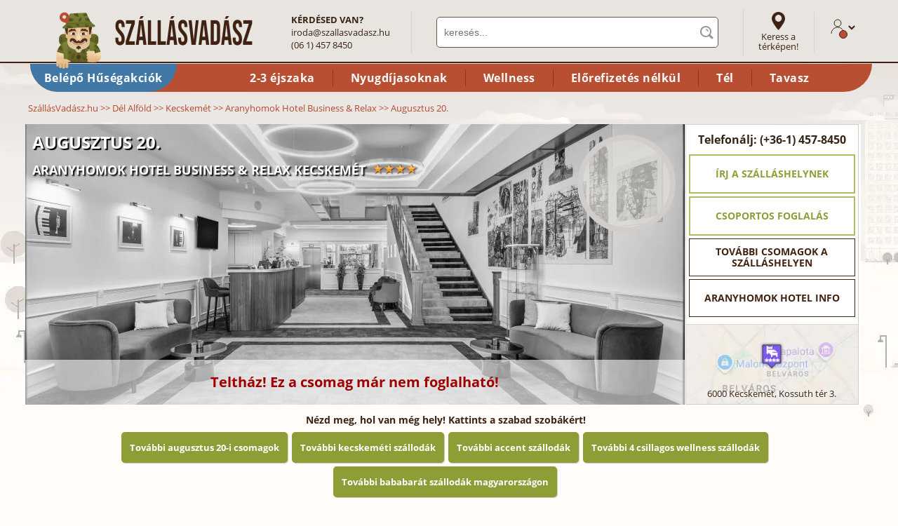

--- FILE ---
content_type: text/html; charset=iso-8859-2
request_url: https://www.szallasvadasz.hu/aranyhomok-hotel-kecskemet/augusztus-20-34925.html
body_size: 9988
content:
<!DOCTYPE html><html xmlns="https://www.w3.org/1999/xhtml" lang="hu" xml:lang="hu"><head><title>&#10024; Augusztus 20. - Az Aranyhomok Hotel Business & Relax Kecskemét akciós csomagajánlata</title><meta name="keywords" content="Augusztus 20." /><meta name="description" content="Aranyhomok Hotel Business & Relax Kecskemét: Augusztus 20. - az Aranyhomok Hotel Business & Relax Kecskemét akciós csomagajánlata" /><meta property="og:title" content="Aranyhomok Hotel Business & Relax Kecskemét ****" /><meta property="og:type" content="website" /><meta property="og:url" content="https://www.szallasvadasz.hu/aranyhomok-hotel-kecskemet/augusztus-20-34925.html?p=facebookshare" /><meta property="og:image" content="https://www.szallasvadasz.hu/aranyhomok-hotel-kecskemet/images/aranyhomok-hotel-kecskemet-374956-940x400-grey.webp" /><meta property="og:description" content="Most foglaltam ide a Szállásvadászon." /><link rel="alternate" media="only screen and (max-width: 640px)" href="https://m.szallasvadasz.hu/aranyhomok-hotel-kecskemet/augusztus-20-34925.html" /><link rel="preload" href="/aranyhomok-hotel-kecskemet/images/aranyhomok-hotel-kecskemet-374956-940x400-grey.webp" as="image" /><link rel="preload" href="/images/terkep/kecskemet-aranyhomok-hotel-kecskemet-235x108.webp" as="image" /><link rel="preload" href="/style/fonts/open-sans-v14-latin_latin-ext-regular.woff2" as="font" type="font/woff2" crossorigin="anonymous" /><link rel="preload" href="/style/fonts/open-sans-v14-latin_latin-ext-700.woff2" as="font" type="font/woff2" crossorigin="anonymous" /><link rel="preload" href="/style/fonts/open-sans-v14-latin_latin-ext-italic.woff2" as="font" type="font/woff2" crossorigin="anonymous" /><link rel="preload" href="/images/logo-szallasvadasz-v4.webp" as="image" /><link rel="preload" href="/style/images/body2bg_v3.webp" as="image" /><link href="/js2/jquery-3.7.0.min.js" rel="preload" as="script" /><link href="/js2/jquery.lazy.min.js" rel="preload" as="script" /><link rel="stylesheet" type="text/css" media="all" id="maincss" href="/style/szallasvadasz3.css?20260114" /><meta http-equiv="Content-Type" content="text/html; charset=iso-8859-2" /><meta name="p:domain_verify" content="cd26747b8cc10743881e9ad036f3abd8"/><meta name="robots" content="index, follow, all" /><meta name="viewport" content="initial-scale = 1.0,maximum-scale = 1.0" /><meta name="SKYPE_TOOLBAR" content="SKYPE_TOOLBAR_PARSER_COMPATIBLE" /><link rel="apple-touch-icon" sizes="180x180" href="/apple-touch-icon.png" /><link rel="icon" type="image/png" sizes="32x32" href="/favicon-32x32.png" /><link rel="icon" type="image/png" sizes="16x16" href="/favicon-16x16.png" /><link rel="manifest" href="/site.webmanifest" /><link rel="mask-icon" href="/safari-pinned-tab.svg" color="#5bbad5" /><meta name="msapplication-TileColor" content="#da532c" /><meta name="theme-color" content="#ffffff" /><script type="text/javascript" src="/js2/jquery-3.7.0.min.js"></script><script type="text/javascript" src="/js2/jquery.lazy.min.js"></script><script type="text/javascript"> var showGlobalMap = function() {}; $(function() { var script = document.createElement('script'); script.src = '/js2/szverror.min.js?20240306'; script.async = false; script.defer = false; script.charset = 'iso-8859-2'; document.head.appendChild(script); $("img.lazyimgquick").each(function( index ) { $(this).attr("src", $(this).attr("data-src")); $(this).removeClass("lazyimg"); }); $('img.lazyimg').lazy({ effect: "show", effectTime: 0, threshold: 500, removeAttribute: false, onError: function(element) { var imageSrc = element.data('src'); var imageDataSrc = element.attr('data-src'); element.attr('src', imageDataSrc); } }); $("a.headercatlink").click(function() { var alinkid = $(this).attr("id").replace("headercatlink_", ""); var linkurl = $(this).attr("href"); $.ajax({ url:'/ajax.php?action=clickheadlink', dataType: "html", type: "POST", data: "id="+alinkid }).done(function() { document.location.href=linkurl; }); return false; }); }); function logjserror(msg, url, line) { if (line != 0) { var req = new XMLHttpRequest(); var params = "msg=" + encodeURIComponent(msg) + '&url=' + encodeURIComponent(url) + '&url2=' + document.location.href + "&line=" + line + "&browser=" + window.navigator.userAgent; req.open("POST", "/logjserror2.php"); req.setRequestHeader("Content-type", "application/x-www-form-urlencoded"); req.send(params); } } window.onerror = function(msg, url, line) { logjserror(msg, url, line); }; </script><link rel="stylesheet" type="text/css" href="/style/ratinganim.css?20180925" /><script type="text/javascript" src="/js2/ratinganim.min.js?20180524"></script><script type="text/javascript"> var packroom_showArrows = (function() {}); var packroom_hideArrows = (function() {}); var packroom_layer_showArrows = (function() {}); var packroom_layer_hideArrows = (function() {}); setTimeout(function() { [ '/js2/jquery.plugin.min.js', '/js2/jquery.datepick.min.js?20231109', '/js2/jquery-ui-dragabble.min.js', '/js2/hotel.min.js?20240327', '/js2/csomag.min.js?20230802', '/js2/packroom.min.js?20231113', ].forEach(function(src) { var script = document.createElement('script'); script.src = src; script.async = false; script.defer = true; script.charset = 'iso-8859-2'; document.head.appendChild(script); }); var dpstyle = document.createElement('link'); dpstyle.href = 'https://www.szallasvadasz.hu/style/jquery.datepick.css?20220323'; dpstyle.type = "text/css"; dpstyle.rel = "stylesheet"; document.head.appendChild(dpstyle); }, 2000); function doopenhotelgallery(picid) { if (typeof openhotelgallery == 'function') { openhotelgallery(picid); } else { setTimeout(function() {doopenhotelgallery(picid);}, 100); } } </script><style type="text/css"> .arrows {height:28px;} .arrows .inaktiv {display:none;} .arrows .hide {display:none;} #ratingbigprogresscontainer.ratingbigprogressanimate .circle.anim-left, .ratingbigprogresscontainer.ratingbigprogressanimate .circle.anim-left {-webkit-animation-duration: 902ms;animation-duration: 902ms;} #ratingbigprogresscontainer.ratingbigprogressanimate .circle.anim-right, .ratingbigprogresscontainer.ratingbigprogressanimate .circle.anim-right {-webkit-animation-duration: 451ms;animation-duration: 451ms;} @keyframes right-spin {from {-webkit-transform: rotate(0deg);transform: rotate(0deg);} to {-webkit-transform: rotate(180deg);transform: rotate(180deg);}} @keyframes left-spin {from {-webkit-transform: rotate(0deg);transform: rotate(0deg);} to {-webkit-transform: rotate(325deg);transform: rotate(325deg);}} </style><!-- Start of Smartsupp Live Chat script --><script type="text/javascript"> var _smartsupp = _smartsupp || {}; _smartsupp.key = 'e2c65d5f93e620e9e747f0ca4642d78645fdb6ce'; doloadsmartsuppchat = function() { setTimeout(function() { window.smartsupp||(function(d) { var s,c,o=smartsupp=function(){ o._.push(arguments)};o._=[]; s=d.getElementsByTagName('script')[0];c=d.createElement('script'); c.type='text/javascript';c.charset='utf-8';c.async=true; c.src='//www.smartsuppchat.com/loader.js?';s.parentNode.insertBefore(c,s); })(document); }, 10000); }; </script></head><body class="csomag v2 wide" data-hotelidname="aranyhomok-hotel-kecskemet" data-hotelname="Aranyhomok Hotel Business & Relax"><center><div id="fullcontainer"><div id="innercontainer"><div id="headercontainerv2"><div id="header"><div id="headertop" class="v2"><div id="logo"><a href="https://www.szallasvadasz.hu/"><img src="/images/logo-szallasvadasz-v7.webp" width="317" height="83" alt="Wellness szállodák" title="Wellness szállodák" border="0" /></a></div><div id="headquestion"><strong>KÉRDÉSED VAN?</strong><br /><a href="mailto:&#105;&#114;&#111;&#100;&#097;&#064;&#115;&#122;&#097;&#108;&#108;&#097;&#115;&#118;&#097;&#100;&#097;&#115;&#122;&#046;&#104;&#117;">&#105;&#114;&#111;&#100;&#097;&#064;&#115;&#122;&#097;&#108;&#108;&#097;&#115;&#118;&#097;&#100;&#097;&#115;&#122;&#046;&#104;&#117;</a><br /> (06 1) 457 8450 </div><div id="keresodiv" itemscope itemtype="https://schema.org/WebSite"><link itemprop="url" href="http://www.szallasvadasz.hu/" /><form method="get" action="/kereses/" id="keresoform" autocomplete="off" itemprop="potentialAction" itemscope itemtype="https://schema.org/SearchAction"><meta itemprop="target" content="https://www.szallasvadasz.hu/kereses/{q}" /><input type="text" name="q" id="keresomezo" autocomplete="off" value="" placeholder="keresés..." itemprop="query-input" /></form><script type="text/javascript"> setTimeout(function() { var script = document.createElement('script'); script.src = '/js2/kereso-head.min.js?20240229'; script.async = true; script.defer = true; script.charset = 'iso-8859-2'; document.head.appendChild(script); }, 1000); </script><div id="headinstantsearchblock" style="display: none;"></div></div><div id="linktomapsearch"><a href="/terkep-kereso/" id="link_mapsearch" target="_blank">Keress a térképen!</a></div><div id="headlogin"><span id="vadaszlogin" class="v2" title="Lépj be!"><svg width="20px" height="22px" viewBox="0 0 20 22" class="szvprofil" style="height: 22px"><g id="szv_profil_1" stroke="none" stroke-width="1" fill="none" fill-rule="evenodd"><g id="Hszv_profil_2" transform="translate(-1107.000000, -109.000000)" stroke="#3b2314"><g id="szv_profil_3" transform="translate(1108.000000, 105.000000)"><g id="Group-9" transform="translate(0.000000, 5.000000)"><g id="szv_profil_4"><g id="szv_profil_5" transform="translate(0.000000, -0.000000)"><path d="M13.9090909,5.01112746 C13.9090909,7.77907986 11.7111341,10.0227273 9,10.0227273 C6.28886588,10.0227273 4.09090909,7.77907986 4.09090909,5.01112746 C4.09090909,2.24364742 6.28886588,-1.27897692e-13 9,-1.27897692e-13 C11.7111341,-1.27897692e-13 13.9090909,2.24364742 13.9090909,5.01112746 Z" id="szv_profil_stroke_1"></path><path d="M0,20.0454545 C0,14.9711809 4.02955268,10.8579545 9,10.8579545 C13.9704473,10.8579545 18,14.9711809 18,20.0454545" id="szv_profil_stroke_2"></path></g></g></g></g></g></g></svg></span></div></div><div id="headercatlinks"><a href="https://www.szallasvadasz.hu/belepo-husegprogram-partnereink/" id="headercatlink_kiemelt" class="headercatlink" style="background:#4278a5;">Belépő Hűségakciók</a><span></span><a href="/2-3-ejszakas-csomag/" id="headercatlink_25" class="headercatlink">2-3 éjszaka</a><a href="/nyugdijas-ajanlatok/" id="headercatlink_8" class="headercatlink">Nyugdíjasoknak</a><a href="/wellness-ajanlatok/" id="headercatlink_1" class="headercatlink">Wellness</a><a href="/elorefizetes-nelkuli-csomagok/" id="headercatlink_67" class="headercatlink">El&#337;refizetés nélkül</a><a href="/teli-csomagok/" id="headercatlink_34" class="headercatlink">Tél</a><a href="/tavaszi-csomagok/" id="headercatlink_35" class="headercatlink">Tavasz</a></div></div></div><div id="breadcrumb" itemscope itemtype="https://schema.org/BreadcrumbList"><div itemprop="itemListElement" itemscope itemtype="https://schema.org/ListItem"><a href="/" itemprop="item"><span itemprop="name">SzállásVadász.hu</span></a><meta itemprop="position" content="1" /></div> &gt;&gt; <div itemprop="itemListElement" itemscope itemtype="https://schema.org/ListItem"><a href="/del-alfold/" itemprop="item"><span itemprop="name">Dél Alföld</span></a><meta itemprop="position" content="2" /></div> &gt;&gt; <div itemprop="itemListElement" itemscope itemtype="https://schema.org/ListItem"><a href="/kecskemet/" itemprop="item"><span itemprop="name">Kecskemét</span></a><meta itemprop="position" content="3" /></div> &gt;&gt; <div itemprop="itemListElement" itemscope itemtype="https://schema.org/ListItem"><a href="/aranyhomok-hotel-kecskemet/" itemprop="item"><span itemprop="name">Aranyhomok Hotel Business & Relax</span></a><meta itemprop="position" content="4" /></div> &gt;&gt; <div itemprop="itemListElement" itemscope itemtype="https://schema.org/ListItem"><span itemprop="name">Augusztus 20.</span><meta itemprop="position" content="5" /></div></div><div id="insidecontainer"><div style="background: #fff;margin-bottom:30px;margin-right: 9px;"><div class="kepcontainer_v2 v3"><div id="pictitle_container" class="class2"><h2 id="picsubtitle" style="font-size: 24px;text-transform: uppercase;">Augusztus 20.</h2><div><h1 id="pictitle" style="font-size:18px;line-height:100%;"><a href="/aranyhomok-hotel-kecskemet/">Aranyhomok Hotel Business & Relax Kecskemét</a></h1><div id="picstars" title="Négy csillagos szálloda" style="background-size: auto 80%;height: 21px;"></div></div></div><div style="font-weight:bold; font-size:20px; line-height:24px; color:#a00000;position: absolute;bottom: 0;left: 0;z-index: 10;background: rgba(255,255,255,0.6);padding: 20px 0px 20px 0px;width: 100%;text-align: center;">Teltház! Ez a csomag már nem foglalható!</div><div class="nagykep show" id="nagykep_0" onclick="doopenhotelgallery(0)"><img class="hotelpic" src="/aranyhomok-hotel-kecskemet/images/aranyhomok-hotel-kecskemet-374956-940x400-grey.webp" width="940" height="400" alt="Aranyhomok Hotel Business & Relax Kecskemét" itemprop="image" data-title="" data-hotelname="Aranyhomok Hotel Business & Relax" /></div><span id="arrow_left"></span><span id="arrow_right"></span><div id="hotelrating" itemscope itemtype="https://schema.org/AggregateRating" itemprop="aggregateRating" style="cursor:pointer;" onclick="document.location.href='/aranyhomok-hotel-kecskemet/vendeg-velemenyek.html#ertekelesek';"><meta itemprop="url" content="https://www.szallasvadasz.hu/aranyhomok-hotel-kecskemet/" /><div itemprop="itemReviewed" itemscope itemtype="https://schema.org/LocalBusiness"><meta itemprop="url" content="https://www.szallasvadasz.hu/aranyhomok-hotel-kecskemet/" /><meta itemprop="image" content="https://www.szallasvadasz.hu/aranyhomok-hotel-kecskemet/images/aranyhomok-hotel-kecskemet-374956-940x400.webp" /><meta itemprop="name" content="Aranyhomok Hotel Business & Relax Kecskemét" /></div><div id="ratingbigprogresscontainer"><div class="wrapper anim-base anim-wrapper"><div class="circle anim-base anim-left"></div><div class="circle anim-base anim-right"></div></div><div class="ratingscroretext" class="rating" style="top: 28px;line-height: 24px;"><div class="ratingscore" style="font-size:20px;"><span class="average" itemprop="ratingValue">4.5</span> / <span class="best" itemprop="bestRating">5</span></div><div class="ratingtext" style="line-height:24px;font-size:19px;margin: 2px 0px 2px 0px;">KIVÁLÓ</div><a href="/aranyhomok-hotel-kecskemet/vendeg-velemenyek.html#ertekelesek"><div class="countcontainer" style="font-size: 15px;"><span class="count" itemprop="reviewCount">181</span><br /> vélemény</div></a><meta itemprop="worstRating" content = "1" /></div></div></div><div id="hotelwelcome"></div><div id="hotelpagestat" class="hotelpagestat"></div></div><div id="csomaghotelright"><div class="callus">Telefonálj: (+36-1) 457-8450</div><div class="btncontainer"><a href="/aranyhomok-hotel-kecskemet/uzenet-kuldes/" class="buttonLinkSmallWhite green full">Írj a szálláshelynek</a></div><div class="btncontainer"><a href="/aranyhomok-hotel-kecskemet/csoportos-foglalas/" class="buttonLinkSmallWhite green full">Csoportos foglalás</a></div><div class="btncontainer"><a href="/aranyhomok-hotel-kecskemet/#csomagajanlatok" class="buttonLinkSmallWhite full">További csomagok a szálláshelyen</a></div><div class="btncontainer"><a href="/aranyhomok-hotel-kecskemet/" class="buttonLinkSmallWhite full">Aranyhomok Hotel info</a></div><div id="righthotelmapcontainer" style="border-top:1px solid #d8d7d3; height:113px; border-right:0;border-left:0;border-bottom:0; float:left;width:245px;margin: 2px 0px 0px -4px;padding:0;"><div style="position:relative;"><img src="/images/terkep/kecskemet-aranyhomok-hotel-kecskemet-235x108.webp" alt="térkép" width="245" height="113" style="cursor:pointer;" onclick="showGlobalMap()" style="margin:0" /><div itemprop="address" itemscope itemtype="https://schema.org/PostalAddress" style="font-size:13px;position:absolute; width:235px; bottom:10px; left:0px; text-align:center;text-shadow: 0px 0px 10px #fff; padding:0px 5px 0px 5px;cursor:pointer;"><span itemprop="postalCode">6000</span>&nbsp;<a href="/kecskemet/" class="citybacklink" style="text-decoration:none;"><span itemprop="addressLocality">Kecskemét</span></a>,&nbsp;<span itemprop="streetAddress">Kossuth tér 3.</span></div><div id="nagyito" style="width:275px; background-position: center 10px;" onclick="showGlobalMap()"></div></div></div></div><div style="clear:both;"></div></div><div id="csomagkalkds"><input type="hidden" name="filter_arr_date" readonly="true" id="filter_arr_date" value=""><input type="hidden" name="filter_dep_date" readonly="true" id="filter_dep_date" value=""></div><div style="font-weight:bold; font-size:14px; line-height:24px; text-align:center;margin-top:-20px;"><strong>Nézd meg, hol van még hely! Kattints a szabad szobákért!</strong></div><div style="margin:5px 0px 40px 0px;line-height:30px; text-align:center;"><a href="/augusztus20/" class="buttonLinkSmallGreen" style="white-space: nowrap;margin-bottom:5px;">További augusztus 20-i csomagok</a>&nbsp; <a href="/kecskemet/" class="buttonLinkSmallGreen" style="white-space: nowrap;margin-bottom:5px;">További kecskeméti szállodák</a>&nbsp; <a href="/accent-szallodak/" class="buttonLinkSmallGreen" style="white-space: nowrap;margin-bottom:5px;">További accent szállodák</a>&nbsp; <a href="/4-csillagos-wellness-szallodak/" class="buttonLinkSmallGreen" style="white-space: nowrap;margin-bottom:5px;">További 4 csillagos wellness szállodák</a>&nbsp; <a href="/bababarat-szallodak/" class="buttonLinkSmallGreen" style="white-space: nowrap;margin-bottom:5px;">További bababarát szállodák magyarországon</a>&nbsp; </div><div id="kozlemenycontainer" class="kozlemenycontainer" style="margin-right:10px; display:none"></div><a name="packcontent"></a><div id="totalcontent" class="leftcontentblock v2" style="font-size:13px; margin: 0px 10px 10px 0px; padding:10px 0px 20px 0px;"><div class="contentsubtitle" id="hotelbacklinkcontainer" style="position:relative;"><h2 id="hotelbacklink" onclick="document.location.href='/aranyhomok-hotel-kecskemet/'"><a href="/aranyhomok-hotel-kecskemet/">Aranyhomok Hotel Business & Relax Kecskemét</a> összes ajánlata</h2><div id="kedvenccontainer" class="v2">Kedvencek közé <img src="/images/kedvencek/kedv-off-out.png" alt="Kedvencekhez hozzáad" title="Kedvencekhez hozzáad" width="30" height="30" /></div></div><div><div style="float:left;width:872px;"><div id="changedatesalert" style="display:none;">Figyelem! Módosítottuk a dátumokat!</div><div class="leftcontentblock keretes v2" style="font-weight:normal;margin-top:10px;margin:0px 0px 10px 0px;padding: 5px 20px 20px 20px;"><h3 class="likeh2" style="text-transform:uppercase;">Augusztus 20.</h3><div style="margin-top:10px;"><strong>Az ajánlat 2026. augusztus 18. és 23. között érvényes.</strong></div><div><ul><li>Szállás a választott szobatípusban</li><li>Választott ellátás</li><li>Wellness centrum alapszolgáltatásainak használata (élményelemekkel felszerelt medence, pezsgőfürdő, infraszauna, finn szauna, aromaterápiás gőzkabin, fittness terem, fürdőköntös)</li><li>Ingyenes wifi a szálloda egész területén</li><li>Szobaszéf használata</li></ul></div><p>Az idegenforgalmi adó külön fizetendő: 400 Ft./személy/éjszaka (18 éves kor felett)</p><div style="text-align:right;"><span style="cursor:pointer;font-weight:bold;color:#943025;text-decoration:underline;" onclick="showSentToMeWindow()">Elküldöm magamnak</span></div></div><div class="infosliders leftside"></div></div><div id="packrightcontent"><div class="infosliders"><div class="slidercontainer slideclosed"><div class="slidertitle">Wellness</div><div class="slidercontent"> szauna &#149; Fitnessz center &#149; masszázs &#149; pezsg&#337;fürd&#337; &#149; szolárium &#149; élménymedence &#149; g&#337;zfürd&#337; &#149; infraszauna &#149; finnszauna &#149; Élménymedence &#149; Pezsgőmedence </div></div><div class="slidercontainer slideclosed"><div class="slidertitle">Internet</div><div class="slidercontent"> &#149; Ingyenes WI-FI a szobákban<br /></div></div><div class="slidercontainer slideclosed"><div class="slidertitle">SZÉP kártya elfogadás</div><div class="slidercontent"> OTP SZÉP kártya &#149; K&H SZÉP kártya &#149; MBH SZÉP kártya </div></div><div class="slidercontainer slideclosed"><div class="slidertitle">Parkolás info</div><div class="slidercontent"> &#149; Parkolás a közelben, nem őrzött: 400 Forint / óra (Foglalás nem szükséges) <br /> &#149; Parkolás a szálloda előtt, nem őrzött: 4000 Forint / éj (Foglalás nem szükséges) <br /> &#149; Garázs a közelben, nem őrzött: 5500 Forint / nap (Foglalás nem szükséges) <br /></div></div><div class="slidercontainer slideclosed"><div class="slidertitle">Kisállat bevihető</div><div class="slidercontent"> Szobánként változó - tájékozódj a szobaválasztás után a szobainfonál<br /> &#149; Kis testű kutya: 6000 Forint / nap (Foglalás szükséges)<br /></div></div><div class="slidercontainer slideclosed"><div class="slidertitle">Étkezés</div><div class="slidercontent"><div><strong>Éttermi szolgáltatások</strong><br /> &#149; bankett rendezési lehet&#337;ség<br /> &#149; étterem / kávézó<br /> &#149; szobaszervíz<br /> &#149; gluténmentes étkezési lehet&#337;ség<br /> &#149; laktózmentes étkezési lehet&#337;ség<br /> &#149; vegetáriánus étkezési lehet&#337;ség<br /> &#149; étterem<br /> &#149; bár<br /></div></div></div></div></div><div class="clear"></div></div></div><div id="guesttrustratings" style="display:block;"><div class="guesttrustratingstitle">EZÉRT SZERETTÉK A VENDÉGEK</div><div id="ratingtrustcontainer"><div class="ratingtrust piros">Bivalyerős WIFI<div class="moreinfo"><img class="lazyimg" data-src="/images/i_white.webp" width="13" height="13" alt="info" /><span>4.6 / 5 - 28 szavazat az elmúlt évben</span></div></div><div class="ratingtrust zold">Gyönyörű kilátás a szobából<div class="moreinfo"><img class="lazyimg" data-src="/images/i_white.webp" width="13" height="13" alt="info" /><span>4.5 / 5 - 33 szavazat az elmúlt évben</span></div></div><div class="ratingtrust barna">Jó kávé a reggelinél<div class="moreinfo"><img class="lazyimg" data-src="/images/i_white.webp" width="13" height="13" alt="info" /><span>4 / 5 - 17 szavazat az elmúlt évben</span></div></div><div class="ratingtrust barna">Kényelmes ágy<div class="moreinfo"><img class="lazyimg" data-src="/images/i_white.webp" width="13" height="13" alt="info" /><span>4.1 / 5 - 16 szavazat az elmúlt évben</span></div></div></div><div style="display:flex;"><div class="guesttrustitem"><span>Ferenc:</span> &quot;Kedvesek, segítőkészek voltak akikkel kapcsolatba kerültünk. Tetszett a wellness részleg.&quot; </div><div class="guesttrustitem"><span>Veres Tamás:</span> &quot;A személyzet kedves és segítőkészek voltak. A szoba rendezett volt a kilátás is szép volt a szobából.&quot; </div><div class="guesttrustitem"><span>Török Miklós:</span> &quot;Korrektül fogadtak, minden gyorsan intéződött, a szoba kellemes nagyon jó állapotban volt, klíma, tv minden rendben, jól éreztem magam!&quot; </div></div></div><div class="leftcontentblock" style="font-size:13px; margin-right: 10px; margin-left: 0px;padding:10px;"><div class="likeh3" style="text-transform:uppercase;">Teltház! Ez a csomag már nem foglalható!</div></div><div class="morelinks csomag"><h3><a href="/aranyhomok-hotel-kecskemet/">Aranyhomok Hotel Business & Relax Kecskemét - vissza</a></h3><h3><a href="/augusztus20/">További augusztus 20-i csomagok</a></h3><h3><a href="/kecskemet/">További kecskeméti szállodák</a></h3><h3><a href="/accent-szallodak/">További accent szállodák</a></h3><h3><a href="/4-csillagos-wellness-szallodak/">További 4 csillagos wellness szállodák</a></h3><h3><a href="/bababarat-szallodak/">További bababarát szállodák magyarországon</a></h3></div></div><div id="loadingoverlay" style="height:1px;width:1px;opacity:0;"></div><div id="loadinganim"><div id="loadinganiminner"><div id="szvloadinganim"></div><div id="szvlogoloading"><img src="/images/szv_logo_errorblock.png" width="90" height="90" alt="" /></div><div id="szvloadingtext">Kis türelmet kérek...</div></div></div><div id="cookiealert"><div>Sütiket használunk a jobb felhasználói élmény, elemzések és hirdetések megjelenítése érdekében.<br />Az üzenet bezárásával vagy a böngészés folytatásával elfogadod a sütik használatát. <a href="/adatvedelem/" target="_blank">Részletek &gt;&gt;</a><span id="cookiealert_ok"></span></div></div><div id="footercontaineruj" class="v2"><div id="footeruj"><div class="footercolumn"><a name="csatlakozz"></a><div class="title" style="line-height: 150%;">Élvezd exkluzív akcióinkat!</div><form method="post" action="/signup.php" id="formsignup"><table cellpadding="0" cellspacing="0" border="0"><tr><td align="left" style="font-size:16px;">Név:</td><td align="right"><input type="text" value="" onkeypress="hirlevelEvent(event)" name="levelnev" id="levelnev" style="border:1px solid #a9a9a9; background:white;padding:10px;width:185px;" /></td></tr><tr><td colspan="2" height="10"></td></tr><tr><td align="left" style="font-size:16px;" nowrap="nowrap">E-mail cím:&nbsp;</td><td align="right"><input type="text" value="" onkeypress="hirlevelEvent(event)" name="levelcim" id="levelcim" style="border:1px solid #a9a9a9; background:white;padding:10px;width:185px;" /></td></tr><tr><td colspan="2" height="10"></td></tr><tr><td colspan="2"><input type="checkbox" id="signupaccept" /><label for="signupaccept">A Hotelstart Kft. <a href="https://www.szallasvadasz.hu/adatvedelem/" target="_blank" style="color:#3b2314;text-decoration:underline;">adatvédelmi szabályzatát</a> megismertem és elfogadom.</label></td></tr><tr><td colspan="2" height="20"></td></tr></table><div align="center"><input type="button" value="Feliratkozom a hírlevélre &gt;&gt;" class="btn_greenv2" onclick="checkSignup()" /></div><script type="text/javascript"> setTimeout(function() { var script = document.createElement('script'); script.src = '/js2/hirlevel-footer.min.js?20240131'; script.async = true; script.defer = true; script.charset = 'iso-8859-2'; document.head.appendChild(script); }, 3000); </script><input type="hidden" name="hirlevel_plus" value="FOOT" /><input type="hidden" id="footer_dosignup" name="dosignup" value="1" /></form></div><div class="footercolumn"><div class="title">Kérdésed van?</div><div class="contactus phone"><div class="label">Hívj minket:</div><div class="data">(+36-1) 457-8450</div></div><div class="contactus mail"><div class="label">Írj nekünk:</div><div class="data"><a href="mailto:&#105;&#114;&#111;&#100;&#097;&#064;&#115;&#122;&#097;&#108;&#108;&#097;&#115;&#118;&#097;&#100;&#097;&#115;&#122;&#046;&#104;&#117;">&#105;&#114;&#111;&#100;&#097;&#064;&#115;&#122;&#097;&#108;&#108;&#097;&#115;&#118;&#097;&#100;&#097;&#115;&#122;&#046;&#104;&#117;</a></div></div><hr /><div class="title">Itt is megtalálsz minket:</div><a href="https://www.facebook.com/szallasvadasz" rel="noreferrer" target="_blank"><img data-src="/images/facebook.webp" class="lazyimg" alt="Facebook" width="35" height="35" border="0" /></a>&nbsp; <a href="https://www.youtube.com/user/SzallasVadasz" rel="noreferrer" target="_blank"><img data-src="/images/youtube.webp" class="lazyimg" alt="Youtube" width="35" height="35" border="0" /></a>&nbsp; <a href="https://www.instagram.com/szallasvadasz.hu/" rel="noreferrer" target="_blank"><img data-src="/images/instagram.webp" class="lazyimg" alt="Instagram" width="35" height="35" border="0" /></a></div><div class="footercolumn"><div class="title">Infó:</div><ul id="links"><li><a href="https://www.szallasvadasz.hu/aszf/">ÁFF</a></li><li><a href="https://www.szallasvadasz.hu/adatvedelem/">Adatvédelem</a></li><li><a href="https://www.szallasvadasz.hu/jogi-kozlemeny/">Jogi közlemény</a></li><li><a href="https://www.szallasvadasz.hu/ertekelesekrol/">Értékelésekről</a></li><li><a href="https://www.szallasvadasz.hu/csatlakozzon.php">Szállásadóknak</a></li><li><a href="https://www.szallasvadasz.hu/belepo-husegprogram/">Belépő hűségprogram</a></li><li><a href="https://www.ittjartam.hu/" target="_blank">IttJártam</a></li><li><a href="https://www.szallasvadasz.hu/kapcsolat/">Impresszum</a></li></ul></div><div class="clear"></div><div id="footerlinks"><a href="https://www.szallasvadasz.hu/4-csillagos-wellness-szallodak/">4 csillagos wellness hotelek</a> | <a href="https://www.szallasvadasz.hu/wellness-ajanlatok/">Wellness csomagok</a> | <a href="https://www.szallasvadasz.hu/balaton/">Balatoni szállodák</a> | <a href="https://www.szallasvadasz.hu/csalad-gyerekkedvezmeny/">Gyerekbarát szállodák</a> | <a href="https://www.szallasvadasz.hu/hetvegi-akciok/">Wellness hétvége</a> | <a href="https://www.szallasvadasz.hu/hajduszoboszlo/">Szállás Hajdúszoboszló</a> | <a href="https://www.szallasvadasz.hu/heviz/">Szállás Hévíz</a> | <a href="https://www.szallasvadasz.hu/zalakaros/">Szállás Zalakaros</a></div><hr /><div id="footercopyright">Szerzői jog &copy; 2004-2026 Hotelstart Kft. Minden jog fenntartva. </div></div></div><script type="text/javascript"> var randomnumber=Math.floor(Math.random()*99999999); [ '/js2/checkadblock.js', '/js2/user.php?d='+ encodeURI(document.referrer) +'&r='+ randomnumber, '/js2/cookiesettings.js?d='+randomnumber, '/js2/nyeremenyjatek.js?d='+randomnumber, '/js2/mscripts.php?d='+randomnumber, ].forEach(function(src) { var script = document.createElement('script'); script.src = src; script.async = false; script.defer = false; script.charset = 'iso-8859-2'; if (script.src.indexOf("mscripts.php")>-1) script.id = "mscripts"; document.head.appendChild(script); }); function szv_fbq(p1, p2, p3) { if (typeof fbq === "function") { fbq(p1, p2, p3); } else { setTimeout(function() {szv_fbq(p1, p2, p3)}, 100); } } </script><!-- Facebook Pixel Code + Din Rem --><script type="text/javascript"> szv_fbq('track', 'ViewContent', { content_ids: ['1753'], content_type: 'hotel', checkin_date: '2026-01-20', checkout_date: '2026-01-22', city: 'Kecskemét', country: 'Hungary', region: '', num_adults: '2', num_children: '0', suggested_hotels: ['366','1121','887','87','2666','506','1504','281','2435','2464','2368'], user_score: '4.51', hotel_score: '4.51', price: '', value: 1, currency: 'HUF', content_name: 'Aranyhomok Hotel Business & Relax Kecskemét', product_catalog_id: '1845888005727714' }); </script><!-- End Facebook Pixel Code --><script type="text/javascript"> var randomnumber=Math.floor(Math.random()*99999999); setTimeout(function() { var script = document.createElement('script'); script.src = '/js2/stathotel.php?d=1753&r='+randomnumber; script.async = false; script.defer = true; script.charset = 'iso-8859-2'; document.head.appendChild(script); }, 1500); </script></center><div id="hotellistgooglemapcontainer2" class="v2" mapdata-hotelID="1753" mapdata-latitude="46.908157348632810" mapdata-longitude="19.691600799560547" mapdata-zoom="15" ><div class="googlemapfejlec"><table cellspacing="0" cellpadding="2" border="0" width="100%"><tr><td width="327" id="maptitle" onclick="initloadhotel()">Aranyhomok Hotel Business & Relax Kecskemét</td><td width="404" style="position:relative;"><input type="text" id="searchtext" class="normInput" value="Aranyhomok Hotel Business & Relax, Kecskemét" placeholder="Település vagy szállás keresése..." autocomplete="off" data-hotelID="1753" data-latitude="46.908157348632810" data-longitude="19.691600799560547" /><div id="mapheadinstantsearchblock" style="display: none;"></div></td><td width="82"><input type="button" id="btn_kereses" value="Keresés" onclick="searchAddress()" /></td><td width="150" style="color:#3b2314; font-size:13px;font-weight:bold;text-align:right;"><strong>ÉRKEZÉS / TÁVOZÁS:&nbsp;</strong></td><td width="230" style="text-align:right;"><input type="text" readonly="true" id="map_arrdepdates" class="arrdepdates" value="" placeholder="Mikor utazol?" /></td><td width="40" nowrap="nowrap" style="padding-top: 7px;width:30px;text-align:right;padding-right:15px;"><img data-src="https://www.szallasvadasz.hu/images/x_barna.png" width="24" height="24" id="btn_cleardates" onclick="mapcleardates()"class="lazyimg lazyimgquick" style="cursor:pointer;display:none;" /></td><td>&nbsp;</td><td width="40"><div id="closemap" onclick="hideGlobalMap()"></div></td></tr></table></div><div id="hotellistgooglemapinnercontainer"><div id="hotellistgooglemap2"></div><div id="leftinfowindow"></div><div id="leftinfowindowloading"><div class="lds-facebook"><div></div><div></div><div></div></div></div></div></div><div id="overlay" class="v2"></div><div id="reviewbubicontainer"><div id="reviewbubitop"></div><div id="bottomrightbubi"></div><div id="reviewbubibottom"></div></div><div id="sendtome"><div id="sendtomeinner"><div class="title">KÜLDD EL MAGADNAK!</div><div class="desc">Bizonytalan vagy még a döntésben? Küldd el magadnak ezt az ajánlatot, hogy később könnyen megtaláld, ha szükséged lenne rá!</div><form><div><span class="label">Név:</span><input type="text" id="sendtome_nev" value="" placeholder="Név" /></div><div><span class="label">E-mail cím:</span><input type="text" id="sendtome_email" value="" placeholder="E-mail cím" /></div><div><label class="checkboxcontainer" for="sendtome_adatvedelem">&nbsp;A Hotelstart Kft. <a href="https://www.szallasvadasz.hu/adatvedelem/" target="_blank" style="color:#3b2314;text-decoration:underline;">adatvédelmi szabályzatát</a> megismertem és elfogadom. <input type="checkbox" id="sendtome_adatvedelem" /><span class="checkmark"></span></label></div><div><label class="checkboxcontainer" for="sendtome_hlv">&nbsp;Szeretnék elsők közt értesülni az akciókról! <input type="checkbox" id="sendtome_hlv" /><span class="checkmark"></span></label></div><div style="text-align:center;"><input type="button" value="Elküldöm >>" class="btn_greenv2" onclick="checkSendToMe()" /></div><input type="hidden" id="sendtome_id" value="34925" /></form><img id="sendtomeclose" src="/images/close-mini-b.png" onclick="closeSentToMeWindow()" title="bezár" width="14" height="14" /></div></div><div id="sendtomeoverlay" onclick="closeSentToMeWindow()"></div><script type="text/javascript"> var randomnumber=Math.floor(Math.random()*99999999); setTimeout(function() { [ '/js2/hotelkedvenc-v2-js.php?h=1753&d='+ randomnumber, ].forEach(function(src) { var script = document.createElement('script'); script.src = src; script.async = false; script.defer = true; script.charset = 'iso-8859-2'; document.head.appendChild(script); }); szv_fbq('trackCustom', 'csomagkategoria', {idname: 'augusztus20'}); szv_fbq('trackCustom', 'csomagkategoria', {idname: 'wellness-ajanlatok'}); szv_fbq('trackCustom', 'csomagkategoria', {idname: '1-ejszakas-csomag'}); szv_fbq('trackCustom', 'csomagkategoria', {idname: '2-3-ejszakas-csomag'}); szv_fbq('trackCustom', 'csomagkategoria', {idname: 'nyaralas'}); szv_fbq('trackCustom', 'csomagkategoria', {idname: 'oszi-ajanlatok'}); szv_fbq('trackCustom', 'csomagkategoria', {idname: 'teli-csomagok'}); szv_fbq('trackCustom', 'csomagkategoria', {idname: 'tavaszi-csomagok'}); szv_fbq('trackCustom', 'csomagkategoria', {idname: 'utoszezon'}); szv_fbq('trackCustom', 'csomagkategoria', {idname: 'accent-szallodak'}); szv_fbq('trackCustom', 'csomagkategoria', {idname: '4-csillagos-wellness-szallodak'}); szv_fbq('trackCustom', 'csomagkategoria', {idname: 'bababarat-szallodak'}); szv_fbq('trackCustom', 'csomagkategoria', {idname: 'allatbarat-szallodak'}); szv_fbq('trackCustom', 'csomagkategoria', {idname: 'szechenyi-pihenokartya'}); szv_fbq('trackCustom', 'csomagkategoria', {idname: 'del-alfold'}); }, 3000); </script><div id="rtb_basket"></div><script type="text/javascript"> docriteo = function() { window.criteo_q = window.criteo_q || []; window.criteo_q.push( { event: "setAccount", account: 29275 }, { event: "setSiteType", type: "d" }, { event: "viewItem", item: "1753" } ); }; </script></body></html>

--- FILE ---
content_type: text/css
request_url: https://www.szallasvadasz.hu/style/ratinganim.css?20180925
body_size: 3475
content:
#ratingbigprogressright {width: 110px;float: left;margin-left: 8px;line-height:130%;margin-top:26px;text-align:left;}
#ratingbigprogressright div {margin:3px 0px 3px 0px;}

#ratingbigprogresscontainer {position:relative; width: 140px;height: 140px;float:left;}
#ratingbigprogresscontainer:after {content: "";width: 124px;height: 124px;border: 8px solid #d1cdca;background: #e8e5e0;border-radius: 50%;position: absolute;z-index:1;top: 0;left: 0;}
#ratingbigprogresscontainer .ratingscroretext {position:absolute; top:45px; left:8px; width:124px;text-align:center;z-index:4;font-weight:bold;font-family: 'Open Sans',serif;line-height:28px;opacity: 0; }
#ratingbigprogresscontainer .ratingscore {font-size:28px;}
#ratingbigprogresscontainer .ratingtext {font-size:22px;}
#ratingbigprogresscontainer .wrapper {width: 140px; height: 140px;position: absolute;clip: rect(0px, 140px, 140px, 70px); z-index:2;}
#ratingbigprogresscontainer .circle {width: 124px;height: 124px;border: 8px solid #8f9c3f;border-radius: 50%;position: absolute;clip: rect(0px, 70px, 140px, 0px);z-index:3;}

#ratingbigprogresscontainer.ratingbigprogressanimate .anim-base {-webkit-animation-iteration-count: 1; -webkit-animation-fill-mode: forwards;-webkit-animation-timing-function:linear; animation-iteration-count: 1; animation-timing-function: linear;  animation-direction: normal; animation-fill-mode: forwards;}
#ratingbigprogresscontainer.ratingbigprogressanimate .anim-wrapper {-webkit-animation-duration: 0.01s;-webkit-animation-delay: 0.5s;-webkit-animation-name: close-wrapper;animation-name: close-wrapper;animation-duration:0.01s;animation-delay: 0.5s;}
#ratingbigprogresscontainer.ratingbigprogressanimate .circle.anim-left {-webkit-animation-name: left-spin;animation-name: left-spin;}
#ratingbigprogresscontainer.ratingbigprogressanimate .circle.anim-right {-webkit-animation-name: right-spin;animation-name: right-spin;}
#ratingbigprogresscontainer.ratingbigprogressanimate .ratingscroretext {-webkit-animation-iteration-count: 1; -webkit-animation-fill-mode: forwards;-webkit-animation-timing-function:ease; animation-iteration-count: 1; animation-timing-function: ease;  animation-direction: normal; animation-fill-mode: forwards;-webkit-animation-duration: 3s;-webkit-animation-name: ratingfadein;animation-name: ratingfadein;animation-duration: 3s;}

#ratingbigprogresscontainer.ratingbigprogressnoanimate .ratingscroretext {opacity: 1;}
.ratingbigprogresscontainer.ratingbigprogressnoanimate .ratingscroretext {opacity: 1;}
.ratingsmallprogresscontainer.ratingsmallprogressnoanimate .ratingscroretext {opacity: 1;}
.ratingmiddleprogresscontainer.ratingmiddleprogressnoanimate .ratingscroretext {opacity: 1;}
.ratingsmallprogresscontainer .ratingscroretext.noanim {opacity: 1;}

.ratingsmallprogresscontainer {position:relative; width: 40px;height: 40px;}
.ratingsmallprogresscontainer:after {content: "";width: 32px;height: 32px;border: 4px solid #d1cdca;background: #fffcf9;border-radius: 50%;position: absolute;z-index:1;top: 0;left: 0;}
.ratingsmallprogresscontainer .ratingscroretext {position: absolute;top: 12px;left: 0px;width: 40px;text-align: center;z-index: 4;font-weight: bold;font-family: 'Open Sans',serif;line-height: 15px;opacity: 0;font-size: 16px;letter-spacing: 0px;}
.ratingsmallprogresscontainer.fixed .ratingscroretext {opacity: 1;}
.ratingsmallprogresscontainer .wrapper {width: 40px; height: 40px;position: absolute;clip: rect(0px, 40px, 40px, 20px); z-index:2;}
.ratingsmallprogresscontainer.fixed .wrapper {clip: rect(0px, 40px, 40px, 0px);}
.ratingsmallprogresscontainer .circle {width: 32px;height: 32px;border: 4px solid #8f9c3f;border-radius: 50%;position: absolute;clip: rect(0px, 20px, 40px, 0px);z-index:3;}
.ratingsmallprogresscontainer.ratingsmallprogressanimate .anim-base {-webkit-animation-iteration-count: 1; -webkit-animation-fill-mode: forwards;-webkit-animation-timing-function:linear; animation-iteration-count: 1; animation-timing-function: linear;  animation-direction: normal; animation-fill-mode: forwards;}
.ratingsmallprogresscontainer.ratingsmallprogressanimate .anim-wrapper {-webkit-animation-duration: 0.01s;-webkit-animation-delay: 0.5s;-webkit-animation-name: close-wrapper-small;animation-name: close-wrapper-small;animation-duration:0.01s;animation-delay: 0.5s;}
.ratingsmallprogresscontainer.ratingsmallprogressanimate .ratingscroretext {-webkit-animation-iteration-count: 1; -webkit-animation-fill-mode: forwards;-webkit-animation-timing-function:ease; animation-iteration-count: 1; animation-timing-function: ease;  animation-direction: normal; animation-fill-mode: forwards;-webkit-animation-duration: 2s;-webkit-animation-name: ratingfadein;animation-name: ratingfadein;animation-duration: 2s;}
.ratingsmallprogresscontainer.ratingsmallprogressanimate .ratingscroretext.noanim { -webkit-animation-name: none;animation-name: none;}


.ratingmiddleprogresscontainer {position:relative; width: 60px;height: 60px;}
.ratingmiddleprogresscontainer:after {content: "";width: 48px;height: 48px;border: 6px solid #d1cdca;background: #e8e5e0;border-radius: 50%;position: absolute;z-index:1;top: 0;left: 0;}

.outstanding .ratingmiddleprogresscontainer:after {background:url('images/icon_kiemelkedo.svg') center center no-repeat;width:74px;height:74px;border:0;margin-left:-6px;margin-top:-6px;left:-1px;top:-1px;}
.ratingsscorecontainer.outstanding:after {content:"";position: absolute;top: -7px;right: 12px;width: 18px;height:18px;background:url('/images/i_brown_18x18.png') top left no-repeat;}
.ratingsscorecontainer.outstanding:before {content:"A hasonló szállások közül kiemelkedő!";position: absolute;padding:5px;width:110px; bottom:-70px;left:-30px;font-size:12px;background: #fffcf9;text-align:center;border: 1px solid #d1cdca;color: #3b2314;border-radius: 5px;box-shadow: 0px 0px 2px #999;z-index:10;line-height:14px;transition:bottom 400ms, opacity 400ms;opacity:0;visibility:hidden;}
.ratingsscorecontainer.outstanding:hover:before {bottom:-60px;opacity:1;visibility:visible;}

.ratingmiddleprogresscontainer .ratingscroretext {position: absolute;top: 21px;left: 0px;width: 60px;text-align: center;z-index: 4;font-weight: bold;font-family: 'Open Sans',serif;line-height: 16px;/*opacity: 0;*/font-size: 16px;letter-spacing: 0px;}
/*.ratingscroretitle {position: absolute;top: 0px;left: 65px;width: 105px;text-align: left;z-index: 4;font-family: 'Open Sans',serif;line-height: 60px; font-size: 13px;letter-spacing: 0px;}*/
.ratingscroretitle {position: absolute;top: 70px;left: -15px;width: 90px;text-align: center;z-index: 4;font-family: 'Open Sans',serif; font-size: 13px;letter-spacing: 0px;line-height:100%;}

.picratingsscorecontainer .ratingscroretitle {position: absolute;top: 0px;left: -155px;width: 150px;text-align: right;z-index: 4;font-family: 'Open Sans',serif; font-size: 13px; line-height:40px; letter-spacing: 0px;}
.picratingsscorecontainer .ratingscroretitle span {background: rgba(255,255,255,0.7);border: 1px solid #8f9c3f;padding: 2px 4px 2px 4px; border-radius:3px;}
.picratingsscorecontainer .ratingsmallprogresscontainer .ratingscroretext {position: absolute;top: 13px;left: 0px;width: 40px;text-align: center;z-index: 4;font-weight: bold;font-family: 'Open Sans',serif;line-height: 13px;opacity: 0;font-size: 13px;letter-spacing: 0px;}

.ratingmiddleprogresscontainer .wrapper {width: 60px; height: 60px;position: absolute;clip: rect(0px, 60px, 60px, 30px); z-index:2;}
.ratingmiddleprogresscontainer .circle {width: 48px;height: 48px;border: 6px solid #8f9c3f;border-radius: 50%;position: absolute;clip: rect(0px, 30px, 60px, 0px);z-index:3;}
.ratingmiddleprogresscontainer.ratingmiddleprogressanimate .anim-base {-webkit-animation-iteration-count: 1; -webkit-animation-fill-mode: forwards;-webkit-animation-timing-function:linear; animation-iteration-count: 1; animation-timing-function: linear;  animation-direction: normal; animation-fill-mode: forwards;}
.ratingmiddleprogresscontainer.ratingmiddleprogressanimate .anim-wrapper {-webkit-animation-duration: 0.01s;-webkit-animation-delay: 0.5s;-webkit-animation-name: close-wrapper-middle;animation-name: close-wrapper-middle;animation-duration:0.01s;animation-delay: 0.5s;}
.ratingmiddleprogresscontainer.ratingmiddleprogressanimate .ratingscroretext {-webkit-animation-iteration-count: 1; -webkit-animation-fill-mode: forwards;-webkit-animation-timing-function:ease; animation-iteration-count: 1; animation-timing-function: ease;  animation-direction: normal; animation-fill-mode: forwards;-webkit-animation-duration: 2s;-webkit-animation-name: ratingfadein;animation-name: ratingfadein;animation-duration: 2s;}

.ratingbigprogresscontainer {position:relative; width: 140px;height: 140px;float:left;}
.ratingbigprogresscontainer:after {content: "";width: 124px;height: 124px;border: 8px solid #d1cdca;background: #e8e5e0;border-radius: 50%;position: absolute;z-index:1;top: 0;left: 0;}
.ratingbigprogresscontainer .ratingscroretext {position:absolute; top:45px; left:8px; width:124px;text-align:center;z-index:4;font-weight:bold;font-family: 'Open Sans',serif;line-height:28px;opacity:0;}
.ratingbigprogresscontainer .ratingscore {font-size:28px;}
.ratingbigprogresscontainer .ratingtext {font-size:22px;}
.ratingbigprogresscontainer .wrapper {width: 140px; height: 140px;position: absolute;clip: rect(0px, 140px, 140px, 70px); z-index:2;}
.ratingbigprogresscontainer .circle {width: 124px;height: 124px;border: 8px solid #8f9c3f;border-radius: 50%;position: absolute;clip: rect(0px, 70px, 140px, 0px);z-index:3;}

.ratingbigprogresscontainer.ratingbigprogressanimate .anim-base {-webkit-animation-iteration-count: 1; -webkit-animation-fill-mode: forwards;-webkit-animation-timing-function:linear; animation-iteration-count: 1; animation-timing-function: linear;  animation-direction: normal; animation-fill-mode: forwards;}
.ratingbigprogresscontainer.ratingbigprogressanimate .anim-wrapper {-webkit-animation-duration: 0.01s;-webkit-animation-delay: 0.5s;-webkit-animation-name: close-wrapper;animation-name: close-wrapper;animation-duration:0.01s;animation-delay: 0.5s;}
.ratingbigprogresscontainer.ratingbigprogressanimate .ratingscroretext {-webkit-animation-iteration-count: 1; -webkit-animation-fill-mode: forwards;-webkit-animation-timing-function:ease; animation-iteration-count: 1; animation-timing-function: ease;  animation-direction: normal; animation-fill-mode: forwards;-webkit-animation-duration: 3s;-webkit-animation-name: ratingfadein;animation-name: ratingfadein;animation-duration: 3s;}

#ranking_layer_7 .ratingbigprogresscontainer.ratingbigprogressanimate .circle.anim-left {-webkit-animation-name: left-spin;animation-name: left-spin;}
#ranking_layer_7 .ratingbigprogresscontainer.ratingbigprogressanimate .circle.anim-right {-webkit-animation-name: right-spin;animation-name: right-spin;}

#ranking_layer_7 .ratingmiddleprogresscontainer.ratingmiddleprogressanimate .circle.anim-left-staff, .picratingsscorecontainer .ratingsmallprogresscontainer.ratingsmallprogressanimate .circle.anim-left-staff {-webkit-animation-name: left-spin-7-staff;animation-name: left-spin-7-staff;}
#ranking_layer_7 .ratingmiddleprogresscontainer.ratingmiddleprogressanimate .circle.anim-right-staff, .picratingsscorecontainer .ratingsmallprogresscontainer.ratingsmallprogressanimate .circle.anim-right-staff {-webkit-animation-name: right-spin-7-staff;animation-name: right-spin-7-staff;}
#ranking_layer_7 .ratingmiddleprogresscontainer.ratingmiddleprogressanimate .circle.anim-left-cleanliness, .picratingsscorecontainer .ratingsmallprogresscontainer.ratingsmallprogressanimate  .circle.anim-left-cleanliness{-webkit-animation-name: left-spin-7-cleanliness;animation-name: left-spin-7-cleanliness;}
#ranking_layer_7 .ratingmiddleprogresscontainer.ratingmiddleprogressanimate .circle.anim-right-cleanliness, .picratingsscorecontainer .ratingsmallprogresscontainer.ratingsmallprogressanimate  .circle.anim-right-cleanliness{-webkit-animation-name: right-spin-7-cleanliness;animation-name: right-spin-7-cleanliness;}
#ranking_layer_7 .ratingmiddleprogresscontainer.ratingmiddleprogressanimate .circle.anim-left-value_money, .picratingsscorecontainer .ratingsmallprogresscontainer.ratingsmallprogressanimate  .circle.anim-left-value_money{-webkit-animation-name: left-spin-7-value_money;animation-name: left-spin-7-value_money;}
#ranking_layer_7 .ratingmiddleprogresscontainer.ratingmiddleprogressanimate .circle.anim-right-value_money, .picratingsscorecontainer .ratingsmallprogresscontainer.ratingsmallprogressanimate  .circle.anim-right-value_money{-webkit-animation-name: right-spin-7-value_money;animation-name: right-spin-7-value_money;}
#ranking_layer_7 .ratingmiddleprogresscontainer.ratingmiddleprogressanimate .circle.anim-left-comfort, .picratingsscorecontainer .ratingsmallprogresscontainer.ratingsmallprogressanimate  .circle.anim-left-comfort{-webkit-animation-name: left-spin-7-comfort;animation-name: left-spin-7-comfort;}
#ranking_layer_7 .ratingmiddleprogresscontainer.ratingmiddleprogressanimate .circle.anim-right-comfort, .picratingsscorecontainer .ratingsmallprogresscontainer.ratingsmallprogressanimate  .circle.anim-right-comfort{-webkit-animation-name: right-spin-7-comfort;animation-name: right-spin-7-comfort;}
#ranking_layer_7 .ratingmiddleprogresscontainer.ratingmiddleprogressanimate .circle.anim-left-services, .picratingsscorecontainer .ratingsmallprogresscontainer.ratingsmallprogressanimate  .circle.anim-left-services{-webkit-animation-name: left-spin-7-services;animation-name: left-spin-7-services;}
#ranking_layer_7 .ratingmiddleprogresscontainer.ratingmiddleprogressanimate .circle.anim-right-services, .picratingsscorecontainer .ratingsmallprogresscontainer.ratingsmallprogressanimate  .circle.anim-right-services{-webkit-animation-name: right-spin-7-services;animation-name: right-spin-7-services;}
#ranking_layer_7 .ratingmiddleprogresscontainer.ratingmiddleprogressanimate .circle.anim-left-dining, .picratingsscorecontainer .ratingsmallprogresscontainer.ratingsmallprogressanimate  .circle.anim-left-dining{-webkit-animation-name: left-spin-7-dining;animation-name: left-spin-7-dining;}
#ranking_layer_7 .ratingmiddleprogresscontainer.ratingmiddleprogressanimate .circle.anim-right-dining, .picratingsscorecontainer .ratingsmallprogresscontainer.ratingsmallprogressanimate  .circle.anim-right-dining{-webkit-animation-name: right-spin-7-dining;animation-name: right-spin-7-dining;}
#ranking_layer_7 .ratingmiddleprogresscontainer.ratingmiddleprogressanimate .circle.anim-left-location, .picratingsscorecontainer .ratingsmallprogresscontainer.ratingsmallprogressanimate  .circle.anim-left-location{-webkit-animation-name: left-spin-7-location;animation-name: left-spin-7-location;}
#ranking_layer_7 .ratingmiddleprogresscontainer.ratingmiddleprogressanimate .circle.anim-right-location, .picratingsscorecontainer .ratingsmallprogresscontainer.ratingsmallprogressanimate  .circle.anim-right-location {-webkit-animation-name: right-spin-7-location;animation-name: right-spin-7-location;}


#ranking_layer_0 .ratingmiddleprogresscontainer.ratingmiddleprogressanimate .circle.anim-left-staff {-webkit-animation-name: left-spin-0-staff;animation-name: left-spin-0-staff;}
#ranking_layer_0 .ratingmiddleprogresscontainer.ratingmiddleprogressanimate .circle.anim-right-staff {-webkit-animation-name: right-spin-0-staff;animation-name: right-spin-0-staff;}
#ranking_layer_0 .ratingmiddleprogresscontainer.ratingmiddleprogressanimate .circle.anim-left-cleanliness {-webkit-animation-name: left-spin-0-cleanliness;animation-name: left-spin-0-cleanliness;}
#ranking_layer_0 .ratingmiddleprogresscontainer.ratingmiddleprogressanimate .circle.anim-right-cleanliness {-webkit-animation-name: right-spin-0-cleanliness;animation-name: right-spin-0-cleanliness;}
#ranking_layer_0 .ratingmiddleprogresscontainer.ratingmiddleprogressanimate .circle.anim-left-value_money {-webkit-animation-name: left-spin-0-value_money;animation-name: left-spin-0-value_money;}
#ranking_layer_0 .ratingmiddleprogresscontainer.ratingmiddleprogressanimate .circle.anim-right-value_money {-webkit-animation-name: right-spin-0-value_money;animation-name: right-spin-0-value_money;}
#ranking_layer_0 .ratingmiddleprogresscontainer.ratingmiddleprogressanimate .circle.anim-left-comfort {-webkit-animation-name: left-spin-0-comfort;animation-name: left-spin-0-comfort;}
#ranking_layer_0 .ratingmiddleprogresscontainer.ratingmiddleprogressanimate .circle.anim-right-comfort {-webkit-animation-name: right-spin-0-comfort;animation-name: right-spin-0-comfort;}
#ranking_layer_0 .ratingmiddleprogresscontainer.ratingmiddleprogressanimate .circle.anim-left-services {-webkit-animation-name: left-spin-0-services;animation-name: left-spin-0-services;}
#ranking_layer_0 .ratingmiddleprogresscontainer.ratingmiddleprogressanimate .circle.anim-right-services {-webkit-animation-name: right-spin-0-services;animation-name: right-spin-0-services;}
#ranking_layer_0 .ratingmiddleprogresscontainer.ratingmiddleprogressanimate .circle.anim-left-dining {-webkit-animation-name: left-spin-0-dining;animation-name: left-spin-0-dining;}
#ranking_layer_0 .ratingmiddleprogresscontainer.ratingmiddleprogressanimate .circle.anim-right-dining {-webkit-animation-name: right-spin-0-dining;animation-name: right-spin-0-dining;}
#ranking_layer_0 .ratingmiddleprogresscontainer.ratingmiddleprogressanimate .circle.anim-left-location {-webkit-animation-name: left-spin-0-location;animation-name: left-spin-0-location;}
#ranking_layer_0 .ratingmiddleprogresscontainer.ratingmiddleprogressanimate .circle.anim-right-location {-webkit-animation-name: right-spin-0-location;animation-name: right-spin-0-location;}


#ranking_layer_1 .ratingmiddleprogresscontainer.ratingmiddleprogressanimate .circle.anim-left-staff {-webkit-animation-name: left-spin-1-staff;animation-name: left-spin-1-staff;}
#ranking_layer_1 .ratingmiddleprogresscontainer.ratingmiddleprogressanimate .circle.anim-right-staff {-webkit-animation-name: right-spin-1-staff;animation-name: right-spin-1-staff;}
#ranking_layer_1 .ratingmiddleprogresscontainer.ratingmiddleprogressanimate .circle.anim-left-cleanliness {-webkit-animation-name: left-spin-1-cleanliness;animation-name: left-spin-1-cleanliness;}
#ranking_layer_1 .ratingmiddleprogresscontainer.ratingmiddleprogressanimate .circle.anim-right-cleanliness {-webkit-animation-name: right-spin-1-cleanliness;animation-name: right-spin-1-cleanliness;}
#ranking_layer_1 .ratingmiddleprogresscontainer.ratingmiddleprogressanimate .circle.anim-left-value_money {-webkit-animation-name: left-spin-1-value_money;animation-name: left-spin-1-value_money;}
#ranking_layer_1 .ratingmiddleprogresscontainer.ratingmiddleprogressanimate .circle.anim-right-value_money {-webkit-animation-name: right-spin-1-value_money;animation-name: right-spin-1-value_money;}
#ranking_layer_1 .ratingmiddleprogresscontainer.ratingmiddleprogressanimate .circle.anim-left-comfort {-webkit-animation-name: left-spin-1-comfort;animation-name: left-spin-1-comfort;}
#ranking_layer_1 .ratingmiddleprogresscontainer.ratingmiddleprogressanimate .circle.anim-right-comfort {-webkit-animation-name: right-spin-1-comfort;animation-name: right-spin-1-comfort;}
#ranking_layer_1 .ratingmiddleprogresscontainer.ratingmiddleprogressanimate .circle.anim-left-services {-webkit-animation-name: left-spin-1-services;animation-name: left-spin-1-services;}
#ranking_layer_1 .ratingmiddleprogresscontainer.ratingmiddleprogressanimate .circle.anim-right-services {-webkit-animation-name: right-spin-1-services;animation-name: right-spin-1-services;}
#ranking_layer_1 .ratingmiddleprogresscontainer.ratingmiddleprogressanimate .circle.anim-left-dining {-webkit-animation-name: left-spin-1-dining;animation-name: left-spin-1-dining;}
#ranking_layer_1 .ratingmiddleprogresscontainer.ratingmiddleprogressanimate .circle.anim-right-dining {-webkit-animation-name: right-spin-1-dining;animation-name: right-spin-1-dining;}
#ranking_layer_1 .ratingmiddleprogresscontainer.ratingmiddleprogressanimate .circle.anim-left-location {-webkit-animation-name: left-spin-1-location;animation-name: left-spin-1-location;}
#ranking_layer_1 .ratingmiddleprogresscontainer.ratingmiddleprogressanimate .circle.anim-right-location {-webkit-animation-name: right-spin-1-location;animation-name: right-spin-1-location;}

#ranking_layer_2 .ratingmiddleprogresscontainer.ratingmiddleprogressanimate .circle.anim-left-staff {-webkit-animation-name: left-spin-2-staff;animation-name: left-spin-2-staff;}
#ranking_layer_2 .ratingmiddleprogresscontainer.ratingmiddleprogressanimate .circle.anim-right-staff {-webkit-animation-name: right-spin-2-staff;animation-name: right-spin-2-staff;}
#ranking_layer_2 .ratingmiddleprogresscontainer.ratingmiddleprogressanimate .circle.anim-left-cleanliness {-webkit-animation-name: left-spin-2-cleanliness;animation-name: left-spin-2-cleanliness;}
#ranking_layer_2 .ratingmiddleprogresscontainer.ratingmiddleprogressanimate .circle.anim-right-cleanliness {-webkit-animation-name: right-spin-2-cleanliness;animation-name: right-spin-2-cleanliness;}
#ranking_layer_2 .ratingmiddleprogresscontainer.ratingmiddleprogressanimate .circle.anim-left-value_money {-webkit-animation-name: left-spin-2-value_money;animation-name: left-spin-2-value_money;}
#ranking_layer_2 .ratingmiddleprogresscontainer.ratingmiddleprogressanimate .circle.anim-right-value_money {-webkit-animation-name: right-spin-2-value_money;animation-name: right-spin-2-value_money;}
#ranking_layer_2 .ratingmiddleprogresscontainer.ratingmiddleprogressanimate .circle.anim-left-comfort {-webkit-animation-name: left-spin-2-comfort;animation-name: left-spin-2-comfort;}
#ranking_layer_2 .ratingmiddleprogresscontainer.ratingmiddleprogressanimate .circle.anim-right-comfort {-webkit-animation-name: right-spin-2-comfort;animation-name: right-spin-2-comfort;}
#ranking_layer_2 .ratingmiddleprogresscontainer.ratingmiddleprogressanimate .circle.anim-left-services {-webkit-animation-name: left-spin-2-services;animation-name: left-spin-2-services;}
#ranking_layer_2 .ratingmiddleprogresscontainer.ratingmiddleprogressanimate .circle.anim-right-services {-webkit-animation-name: right-spin-2-services;animation-name: right-spin-2-services;}
#ranking_layer_2 .ratingmiddleprogresscontainer.ratingmiddleprogressanimate .circle.anim-left-dining {-webkit-animation-name: left-spin-2-dining;animation-name: left-spin-2-dining;}
#ranking_layer_2 .ratingmiddleprogresscontainer.ratingmiddleprogressanimate .circle.anim-right-dining {-webkit-animation-name: right-spin-2-dining;animation-name: right-spin-2-dining;}
#ranking_layer_2 .ratingmiddleprogresscontainer.ratingmiddleprogressanimate .circle.anim-left-location {-webkit-animation-name: left-spin-2-location;animation-name: left-spin-2-location;}
#ranking_layer_2 .ratingmiddleprogresscontainer.ratingmiddleprogressanimate .circle.anim-right-location {-webkit-animation-name: right-spin-2-location;animation-name: right-spin-2-location;}

#ranking_layer_3 .ratingmiddleprogresscontainer.ratingmiddleprogressanimate .circle.anim-left-staff {-webkit-animation-name: left-spin-3-staff;animation-name: left-spin-3-staff;}
#ranking_layer_3 .ratingmiddleprogresscontainer.ratingmiddleprogressanimate .circle.anim-right-staff {-webkit-animation-name: right-spin-3-staff;animation-name: right-spin-3-staff;}
#ranking_layer_3 .ratingmiddleprogresscontainer.ratingmiddleprogressanimate .circle.anim-left-cleanliness {-webkit-animation-name: left-spin-3-cleanliness;animation-name: left-spin-3-cleanliness;}
#ranking_layer_3 .ratingmiddleprogresscontainer.ratingmiddleprogressanimate .circle.anim-right-cleanliness {-webkit-animation-name: right-spin-3-cleanliness;animation-name: right-spin-3-cleanliness;}
#ranking_layer_3 .ratingmiddleprogresscontainer.ratingmiddleprogressanimate .circle.anim-left-value_money {-webkit-animation-name: left-spin-3-value_money;animation-name: left-spin-3-value_money;}
#ranking_layer_3 .ratingmiddleprogresscontainer.ratingmiddleprogressanimate .circle.anim-right-value_money {-webkit-animation-name: right-spin-3-value_money;animation-name: right-spin-3-value_money;}
#ranking_layer_3 .ratingmiddleprogresscontainer.ratingmiddleprogressanimate .circle.anim-left-comfort {-webkit-animation-name: left-spin-3-comfort;animation-name: left-spin-3-comfort;}
#ranking_layer_3 .ratingmiddleprogresscontainer.ratingmiddleprogressanimate .circle.anim-right-comfort {-webkit-animation-name: right-spin-3-comfort;animation-name: right-spin-3-comfort;}
#ranking_layer_3 .ratingmiddleprogresscontainer.ratingmiddleprogressanimate .circle.anim-left-services {-webkit-animation-name: left-spin-3-services;animation-name: left-spin-3-services;}
#ranking_layer_3 .ratingmiddleprogresscontainer.ratingmiddleprogressanimate .circle.anim-right-services {-webkit-animation-name: right-spin-3-services;animation-name: right-spin-3-services;}
#ranking_layer_3 .ratingmiddleprogresscontainer.ratingmiddleprogressanimate .circle.anim-left-dining {-webkit-animation-name: left-spin-3-dining;animation-name: left-spin-3-dining;}
#ranking_layer_3 .ratingmiddleprogresscontainer.ratingmiddleprogressanimate .circle.anim-right-dining {-webkit-animation-name: right-spin-3-dining;animation-name: right-spin-3-dining;}
#ranking_layer_3 .ratingmiddleprogresscontainer.ratingmiddleprogressanimate .circle.anim-left-location {-webkit-animation-name: left-spin-3-location;animation-name: left-spin-3-location;}
#ranking_layer_3 .ratingmiddleprogresscontainer.ratingmiddleprogressanimate .circle.anim-right-location {-webkit-animation-name: right-spin-3-location;animation-name: right-spin-3-location;}

#ranking_layer_4 .ratingmiddleprogresscontainer.ratingmiddleprogressanimate .circle.anim-left-staff {-webkit-animation-name: left-spin-4-staff;animation-name: left-spin-4-staff;}
#ranking_layer_4 .ratingmiddleprogresscontainer.ratingmiddleprogressanimate .circle.anim-right-staff {-webkit-animation-name: right-spin-4-staff;animation-name: right-spin-4-staff;}
#ranking_layer_4 .ratingmiddleprogresscontainer.ratingmiddleprogressanimate .circle.anim-left-cleanliness {-webkit-animation-name: left-spin-4-cleanliness;animation-name: left-spin-4-cleanliness;}
#ranking_layer_4 .ratingmiddleprogresscontainer.ratingmiddleprogressanimate .circle.anim-right-cleanliness {-webkit-animation-name: right-spin-4-cleanliness;animation-name: right-spin-4-cleanliness;}
#ranking_layer_4 .ratingmiddleprogresscontainer.ratingmiddleprogressanimate .circle.anim-left-value_money {-webkit-animation-name: left-spin-4-value_money;animation-name: left-spin-4-value_money;}
#ranking_layer_4 .ratingmiddleprogresscontainer.ratingmiddleprogressanimate .circle.anim-right-value_money {-webkit-animation-name: right-spin-4-value_money;animation-name: right-spin-4-value_money;}
#ranking_layer_4 .ratingmiddleprogresscontainer.ratingmiddleprogressanimate .circle.anim-left-comfort {-webkit-animation-name: left-spin-4-comfort;animation-name: left-spin-4-comfort;}
#ranking_layer_4 .ratingmiddleprogresscontainer.ratingmiddleprogressanimate .circle.anim-right-comfort {-webkit-animation-name: right-spin-4-comfort;animation-name: right-spin-4-comfort;}
#ranking_layer_4 .ratingmiddleprogresscontainer.ratingmiddleprogressanimate .circle.anim-left-services {-webkit-animation-name: left-spin-4-services;animation-name: left-spin-4-services;}
#ranking_layer_4 .ratingmiddleprogresscontainer.ratingmiddleprogressanimate .circle.anim-right-services {-webkit-animation-name: right-spin-4-services;animation-name: right-spin-4-services;}
#ranking_layer_4 .ratingmiddleprogresscontainer.ratingmiddleprogressanimate .circle.anim-left-dining {-webkit-animation-name: left-spin-4-dining;animation-name: left-spin-4-dining;}
#ranking_layer_4 .ratingmiddleprogresscontainer.ratingmiddleprogressanimate .circle.anim-right-dining {-webkit-animation-name: right-spin-4-dining;animation-name: right-spin-4-dining;}
#ranking_layer_4 .ratingmiddleprogresscontainer.ratingmiddleprogressanimate .circle.anim-left-location {-webkit-animation-name: left-spin-4-location;animation-name: left-spin-4-location;}
#ranking_layer_4 .ratingmiddleprogresscontainer.ratingmiddleprogressanimate .circle.anim-right-location {-webkit-animation-name: right-spin-4-location;animation-name: right-spin-4-location;}

#ranking_layer_5 .ratingmiddleprogresscontainer.ratingmiddleprogressanimate .circle.anim-left-staff {-webkit-animation-name: left-spin-5-staff;animation-name: left-spin-5-staff;}
#ranking_layer_5 .ratingmiddleprogresscontainer.ratingmiddleprogressanimate .circle.anim-right-staff {-webkit-animation-name: right-spin-5-staff;animation-name: right-spin-5-staff;}
#ranking_layer_5 .ratingmiddleprogresscontainer.ratingmiddleprogressanimate .circle.anim-left-cleanliness {-webkit-animation-name: left-spin-5-cleanliness;animation-name: left-spin-5-cleanliness;}
#ranking_layer_5 .ratingmiddleprogresscontainer.ratingmiddleprogressanimate .circle.anim-right-cleanliness {-webkit-animation-name: right-spin-5-cleanliness;animation-name: right-spin-5-cleanliness;}
#ranking_layer_5 .ratingmiddleprogresscontainer.ratingmiddleprogressanimate .circle.anim-left-value_money {-webkit-animation-name: left-spin-5-value_money;animation-name: left-spin-5-value_money;}
#ranking_layer_5 .ratingmiddleprogresscontainer.ratingmiddleprogressanimate .circle.anim-right-value_money {-webkit-animation-name: right-spin-5-value_money;animation-name: right-spin-5-value_money;}
#ranking_layer_5 .ratingmiddleprogresscontainer.ratingmiddleprogressanimate .circle.anim-left-comfort {-webkit-animation-name: left-spin-5-comfort;animation-name: left-spin-5-comfort;}
#ranking_layer_5 .ratingmiddleprogresscontainer.ratingmiddleprogressanimate .circle.anim-right-comfort {-webkit-animation-name: right-spin-5-comfort;animation-name: right-spin-5-comfort;}
#ranking_layer_5 .ratingmiddleprogresscontainer.ratingmiddleprogressanimate .circle.anim-left-services {-webkit-animation-name: left-spin-5-services;animation-name: left-spin-5-services;}
#ranking_layer_5 .ratingmiddleprogresscontainer.ratingmiddleprogressanimate .circle.anim-right-services {-webkit-animation-name: right-spin-5-services;animation-name: right-spin-5-services;}
#ranking_layer_5 .ratingmiddleprogresscontainer.ratingmiddleprogressanimate .circle.anim-left-dining {-webkit-animation-name: left-spin-5-dining;animation-name: left-spin-5-dining;}
#ranking_layer_5 .ratingmiddleprogresscontainer.ratingmiddleprogressanimate .circle.anim-right-dining {-webkit-animation-name: right-spin-5-dining;animation-name: right-spin-5-dining;}
#ranking_layer_5 .ratingmiddleprogresscontainer.ratingmiddleprogressanimate .circle.anim-left-location {-webkit-animation-name: left-spin-5-location;animation-name: left-spin-5-location;}
#ranking_layer_5 .ratingmiddleprogresscontainer.ratingmiddleprogressanimate .circle.anim-right-location {-webkit-animation-name: right-spin-5-location;animation-name: right-spin-5-location;}

#ranking_layer_6 .ratingmiddleprogresscontainer.ratingmiddleprogressanimate .circle.anim-left-staff {-webkit-animation-name: left-spin-6-staff;animation-name: left-spin-6-staff;}
#ranking_layer_6 .ratingmiddleprogresscontainer.ratingmiddleprogressanimate .circle.anim-right-staff {-webkit-animation-name: right-spin-6-staff;animation-name: right-spin-6-staff;}
#ranking_layer_6 .ratingmiddleprogresscontainer.ratingmiddleprogressanimate .circle.anim-left-cleanliness {-webkit-animation-name: left-spin-6-cleanliness;animation-name: left-spin-6-cleanliness;}
#ranking_layer_6 .ratingmiddleprogresscontainer.ratingmiddleprogressanimate .circle.anim-right-cleanliness {-webkit-animation-name: right-spin-6-cleanliness;animation-name: right-spin-6-cleanliness;}
#ranking_layer_6 .ratingmiddleprogresscontainer.ratingmiddleprogressanimate .circle.anim-left-value_money {-webkit-animation-name: left-spin-6-value_money;animation-name: left-spin-6-value_money;}
#ranking_layer_6 .ratingmiddleprogresscontainer.ratingmiddleprogressanimate .circle.anim-right-value_money {-webkit-animation-name: right-spin-6-value_money;animation-name: right-spin-6-value_money;}
#ranking_layer_6 .ratingmiddleprogresscontainer.ratingmiddleprogressanimate .circle.anim-left-comfort {-webkit-animation-name: left-spin-6-comfort;animation-name: left-spin-6-comfort;}
#ranking_layer_6 .ratingmiddleprogresscontainer.ratingmiddleprogressanimate .circle.anim-right-comfort {-webkit-animation-name: right-spin-6-comfort;animation-name: right-spin-6-comfort;}
#ranking_layer_6 .ratingmiddleprogresscontainer.ratingmiddleprogressanimate .circle.anim-left-services {-webkit-animation-name: left-spin-6-services;animation-name: left-spin-6-services;}
#ranking_layer_6 .ratingmiddleprogresscontainer.ratingmiddleprogressanimate .circle.anim-right-services {-webkit-animation-name: right-spin-6-services;animation-name: right-spin-6-services;}
#ranking_layer_6 .ratingmiddleprogresscontainer.ratingmiddleprogressanimate .circle.anim-left-dining {-webkit-animation-name: left-spin-6-dining;animation-name: left-spin-6-dining;}
#ranking_layer_6 .ratingmiddleprogresscontainer.ratingmiddleprogressanimate .circle.anim-right-dining {-webkit-animation-name: right-spin-6-dining;animation-name: right-spin-6-dining;}
#ranking_layer_6 .ratingmiddleprogresscontainer.ratingmiddleprogressanimate .circle.anim-left-location {-webkit-animation-name: left-spin-6-location;animation-name: left-spin-6-location;}
#ranking_layer_6 .ratingmiddleprogresscontainer.ratingmiddleprogressanimate .circle.anim-right-location {-webkit-animation-name: right-spin-6-location;animation-name: right-spin-6-location;}

.ratingsmallprogresscontainer .circle.noanim-left-0 {display:none;}
.ratingsmallprogresscontainer .circle.noanim-right-0 {display:none;}
.ratingsmallprogresscontainer .circle.noanim-left-1 {display:none;}
.ratingsmallprogresscontainer .circle.noanim-left-2 {display:none;}
.ratingsmallprogresscontainer .circle.noanim-left-3 {-webkit-animation-name: none;animation-name: none;-webkit-transform: rotate(216deg);transform: rotate(216deg);}
.ratingsmallprogresscontainer .circle.noanim-left-4 {-webkit-animation-name: none;animation-name: none;-webkit-transform: rotate(288deg);transform: rotate(288deg);}
.ratingsmallprogresscontainer .circle.noanim-left-5 {-webkit-animation-name: none;animation-name: none;-webkit-transform: rotate(360deg);transform: rotate(360deg);}

.ratingsmallprogresscontainer .circle.noanim-right-1 {-webkit-animation-name: none;animation-name: none;-webkit-transform: rotate(72deg);transform: rotate(72deg);}
.ratingsmallprogresscontainer .circle.noanim-right-2 {-webkit-animation-name: none;animation-name: none;-webkit-transform: rotate(144deg);transform: rotate(144deg);}
.ratingsmallprogresscontainer .circle.noanim-right-3 {-webkit-animation-name: none;animation-name: none;-webkit-transform: rotate(180deg);transform: rotate(180deg);}
.ratingsmallprogresscontainer .circle.noanim-right-4 {-webkit-animation-name: none;animation-name: none;-webkit-transform: rotate(180deg);transform: rotate(180deg);}
.ratingsmallprogresscontainer .circle.noanim-right-5 {-webkit-animation-name: none;animation-name: none;-webkit-transform: rotate(180deg);transform: rotate(180deg);}
.ratingsmallprogresscontainer .wrapper.noanim-wrapper, .ratingsmallprogresscontainer .wrapper.noanim-wrapper0, .ratingsmallprogresscontainer .wrapper.noanim-wrapper3, .ratingsmallprogresscontainer .wrapper.noanim-wrapper4, .ratingsmallprogresscontainer .wrapper.noanim-wrapper5 {clip: rect(0px, 40px, 40px, 0px);}
.ratingsmallprogresscontainer .wrapper.noanim-wrapper1, .ratingsmallprogresscontainer .wrapper.noanim-wrapper2 {clip: rect(0px, 40px, 40px, 20px);}

.rating70progresscontainer {position:relative; width: 70px;height: 70px;position:absolute;top:14px;left:14px;}
.rating70progresscontainer:after {content: "";width: 62px;height: 62px;border: 4px solid rgba(255,255,255,0.5) ;background: transparent;border-radius: 50%;position: absolute;z-index:1;top: 0;left: 0;}
.rating70progresscontainer .ratingscroretext {position:absolute; top:21px; left:4px; line-height: 14px; width:62px;text-align:center;z-index:4;color:#fff;font-weight:bold;font-family: 'Open Sans',serif;text-shadow: 0px 0px 2px #000;}
.rating70progresscontainer .ratingscore {font-size:14px;}
.rating70progresscontainer .ratingtext {font-size:12px;}
.rating70progresscontainer .wrapper {width: 70px; height: 70px;position: absolute;clip: rect(0px, 70px, 70px, 35px); z-index:2;}
.rating70progresscontainer .circle {width: 62px;height: 62px;border: 4px solid #8f9d38;border-radius: 50%;position: absolute;clip: rect(0px, 35px, 70px, 0px);z-index:3;}
.rating70progresscontainer .anim-base {-webkit-animation-iteration-count: 1; -webkit-animation-fill-mode: forwards;-webkit-animation-timing-function:linear; animation-iteration-count: 1; animation-timing-function: linear;  animation-direction: normal; animation-fill-mode: forwards;}
.rating70progresscontainer .anim-wrapper {-webkit-animation-duration: 0.01s;-webkit-animation-delay: 0.5s;-webkit-animation-name: close-wrapper-70;animation-name: close-wrapper-70;animation-duration:0.01s;animation-delay: 0.5s;}



.ratingscrorecontainer {width:54px;text-align:center;float:left; padding-left:13px;}
.ratingscorecategory {margin: 5px 0px 5px -13px;}
      
/* Set the wrapper clip to auto, effectively removing the clip */
@keyframes close-wrapper {
  from {
    clip: rect(0px, 140px, 140px, 70px);
  }    
  to {
    clip: rect(0px, 140px, 140px, 0px);
  }
}
@keyframes close-wrapper-small {
  from {
    clip: rect(0px, 40px, 40px, 20px);
  } 
  to {
    clip: rect(0px, 40px, 40px, 0px);
  }
}
@keyframes close-wrapper-middle {
  from {
    clip: rect(0px, 60px, 60px, 30px);
  } 
  to {
    clip: rect(0px, 60px, 60px, 0px);
  }
}
@keyframes close-wrapper-70 {
  from {
    clip: rect(0px, 70px, 70px, 35px);
  }    
  to {
    clip: rect(0px, 70px, 70px, 0px);
  }
}
@keyframes ratingfadein {
    from { opacity: 0; }
    to   { opacity: 1; }
}
